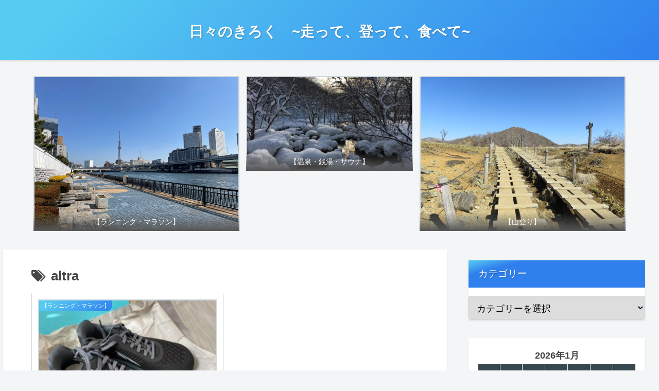

--- FILE ---
content_type: text/html; charset=utf-8
request_url: https://www.google.com/recaptcha/api2/aframe
body_size: 267
content:
<!DOCTYPE HTML><html><head><meta http-equiv="content-type" content="text/html; charset=UTF-8"></head><body><script nonce="Yj1zZsAUY7r8mX9zs1hP2g">/** Anti-fraud and anti-abuse applications only. See google.com/recaptcha */ try{var clients={'sodar':'https://pagead2.googlesyndication.com/pagead/sodar?'};window.addEventListener("message",function(a){try{if(a.source===window.parent){var b=JSON.parse(a.data);var c=clients[b['id']];if(c){var d=document.createElement('img');d.src=c+b['params']+'&rc='+(localStorage.getItem("rc::a")?sessionStorage.getItem("rc::b"):"");window.document.body.appendChild(d);sessionStorage.setItem("rc::e",parseInt(sessionStorage.getItem("rc::e")||0)+1);localStorage.setItem("rc::h",'1767569181417');}}}catch(b){}});window.parent.postMessage("_grecaptcha_ready", "*");}catch(b){}</script></body></html>